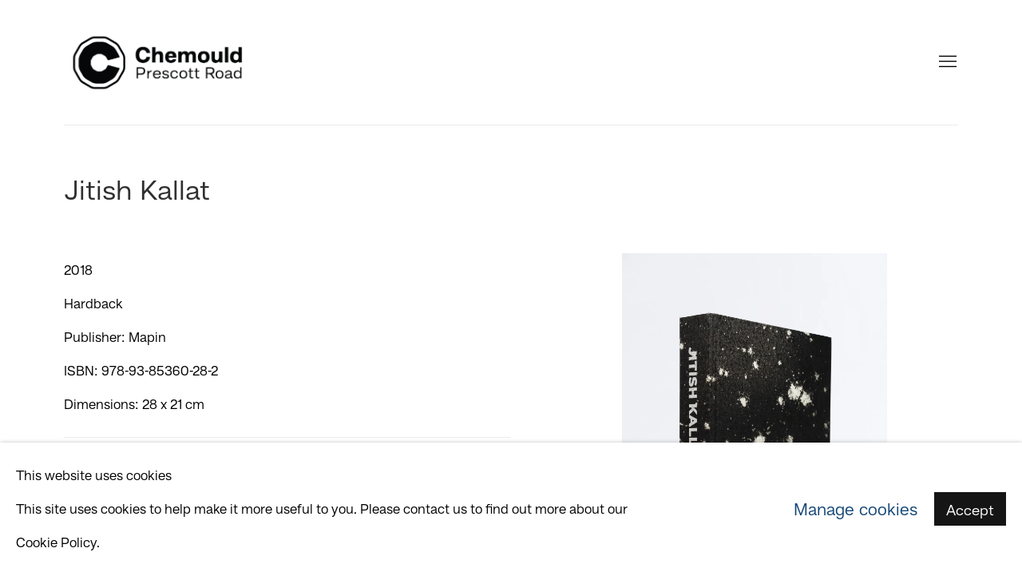

--- FILE ---
content_type: text/html; charset=utf-8
request_url: https://www.gallerychemould.com/store/publications/71/
body_size: 10204
content:



                        
    <!DOCTYPE html>
    <!-- Site by Artlogic - https://artlogic.net -->
    <html lang="en">
        <head>
            <meta charset="utf-8">
            <title>Publication: Jitish Kallat | Chemould Prescott Road</title>
        <meta property="og:site_name" content="Chemould Prescott Road" />
        <meta property="og:title" content="Publication: Jitish Kallat" />
        <meta property="og:description" content="" />
        <meta property="og:image" content="https://artlogic-res.cloudinary.com/w_1200,h_630,c_fill,f_auto,fl_lossy,q_auto/ws-chempres/usr/images/publications/main_image/71/dsc_8644.jpg" />
        <meta property="og:image:width" content="1200" />
        <meta property="og:image:height" content="630" />
        <meta property="twitter:card" content="summary_large_image">
        <meta property="twitter:url" content="https://www.gallerychemould.com/store/publications/71/">
        <meta property="twitter:title" content="Publication: Jitish Kallat">
        <meta property="twitter:description" content="">
        <meta property="twitter:text:description" content="">
        <meta property="twitter:image" content="https://artlogic-res.cloudinary.com/w_1200,h_630,c_fill,f_auto,fl_lossy,q_auto/ws-chempres/usr/images/publications/main_image/71/dsc_8644.jpg">
        <link rel="canonical" href="https://www.gallerychemould.com/publications/71-jitish-kallat/" />
        <meta name="google" content="notranslate" />
            <meta name="description" content="" />
            <meta name="publication_date" content="2018-04-27 13:50:01" />
            <meta name="generator" content="Artlogic CMS - https://artlogic.net" />
            
            <meta name="accessibility_version" content="1.1"/>
            
            
                <meta name="viewport" content="width=device-width, minimum-scale=0.5, initial-scale=1.0" />

            

<link rel="icon" href="/usr/images/preferences/1631782543.ico" type="image/x-icon" />
<link rel="shortcut icon" href="/usr/images/preferences/1631782543.ico" type="image/x-icon" />

<meta name="application-name" content="Chemould Prescott Road"/>
<meta name="msapplication-TileColor" content="#ffffff"/>
            
            
            
                <link rel="stylesheet" media="print" href="/lib/g/2.0/styles/print.css">
                <link rel="stylesheet" media="print" href="/styles/print.css">

            <script>
            (window.Promise && window.Array.prototype.find) || document.write('<script src="/lib/js/polyfill/polyfill_es6.min.js"><\/script>');
            </script>


            
		<link data-context="helper" rel="stylesheet" type="text/css" href="/lib/webfonts/font-awesome/font-awesome-4.6.3/css/font-awesome.min.css?c=27042050002205&g=52a43e35874225a7fac9985a7bdac7b7"/>
		<link data-context="helper" rel="stylesheet" type="text/css" href="/lib/archimedes/styles/archimedes-frontend-core.css?c=27042050002205&g=52a43e35874225a7fac9985a7bdac7b7"/>
		<link data-context="helper" rel="stylesheet" type="text/css" href="/lib/archimedes/styles/accessibility.css?c=27042050002205&g=52a43e35874225a7fac9985a7bdac7b7"/>
		<link data-context="helper" rel="stylesheet" type="text/css" href="/lib/jquery/1.12.4/plugins/jquery.archimedes-frontend-core-plugins-0.1.css?c=27042050002205&g=52a43e35874225a7fac9985a7bdac7b7"/>
		<link data-context="helper" rel="stylesheet" type="text/css" href="/lib/jquery/1.12.4/plugins/fancybox-2.1.3/jquery.fancybox.css?c=27042050002205&g=52a43e35874225a7fac9985a7bdac7b7"/>
		<link data-context="helper" rel="stylesheet" type="text/css" href="/lib/jquery/1.12.4/plugins/fancybox-2.1.3/jquery.fancybox.artlogic.css?c=27042050002205&g=52a43e35874225a7fac9985a7bdac7b7"/>
		<link data-context="helper" rel="stylesheet" type="text/css" href="/lib/jquery/1.12.4/plugins/slick-1.8.1/slick.css?c=27042050002205&g=52a43e35874225a7fac9985a7bdac7b7"/>
		<link data-context="helper" rel="stylesheet" type="text/css" href="/lib/jquery/plugins/roomview/1.0/jquery.roomview.1.0.css?c=27042050002205&g=52a43e35874225a7fac9985a7bdac7b7"/>
		<link data-context="helper" rel="stylesheet" type="text/css" href="/lib/jquery/plugins/fullpagejs/fullpage.min.css?c=27042050002205&g=52a43e35874225a7fac9985a7bdac7b7"/>
		<link data-context="helper" rel="stylesheet" type="text/css" href="/lib/jquery/plugins/pageload/1.1/jquery.pageload.1.1.css?c=27042050002205&g=52a43e35874225a7fac9985a7bdac7b7"/>
		<link data-context="helper" rel="stylesheet" type="text/css" href="/core/dynamic_base.css?c=27042050002205&g=52a43e35874225a7fac9985a7bdac7b7"/>
		<link data-context="helper" rel="stylesheet" type="text/css" href="/core/dynamic_main.css?c=27042050002205&g=52a43e35874225a7fac9985a7bdac7b7"/>
		<link data-context="helper" rel="stylesheet" type="text/css" href="/core/user_custom.css?c=27042050002205&g=52a43e35874225a7fac9985a7bdac7b7"/>
		<link data-context="helper" rel="stylesheet" type="text/css" href="/core/dynamic_responsive.css?c=27042050002205&g=52a43e35874225a7fac9985a7bdac7b7"/>
		<link data-context="helper" rel="stylesheet" type="text/css" href="/lib/webfonts/artlogic-site-icons/artlogic-site-icons-1.0/artlogic-site-icons.css?c=27042050002205&g=52a43e35874225a7fac9985a7bdac7b7"/>
		<link data-context="helper" rel="stylesheet" type="text/css" href="/lib/jquery/plugins/plyr/3.5.10/plyr.css?c=27042050002205&g=52a43e35874225a7fac9985a7bdac7b7"/>
		<link data-context="helper" rel="stylesheet" type="text/css" href="/lib/styles/fouc_prevention.css?c=27042050002205&g=52a43e35874225a7fac9985a7bdac7b7"/>
<!-- add crtical css to improve performance -->
		<script data-context="helper"  src="/lib/jquery/1.12.4/jquery-1.12.4.min.js?c=27042050002205&g=52a43e35874225a7fac9985a7bdac7b7"></script>
		<script data-context="helper" defer src="/lib/g/2.0/scripts/webpack_import_helpers.js?c=27042050002205&g=52a43e35874225a7fac9985a7bdac7b7"></script>
		<script data-context="helper" defer src="/lib/jquery/1.12.4/plugins/jquery.browser.min.js?c=27042050002205&g=52a43e35874225a7fac9985a7bdac7b7"></script>
		<script data-context="helper" defer src="/lib/jquery/1.12.4/plugins/jquery.easing.min.js?c=27042050002205&g=52a43e35874225a7fac9985a7bdac7b7"></script>
		<script data-context="helper" defer src="/lib/jquery/1.12.4/plugins/jquery.archimedes-frontend-core-plugins-0.1.js?c=27042050002205&g=52a43e35874225a7fac9985a7bdac7b7"></script>
		<script data-context="helper" defer src="/lib/jquery/1.12.4/plugins/jquery.fitvids.js?c=27042050002205&g=52a43e35874225a7fac9985a7bdac7b7"></script>
		<script data-context="helper" defer src="/core/dynamic.js?c=27042050002205&g=52a43e35874225a7fac9985a7bdac7b7"></script>
		<script data-context="helper" defer src="/lib/archimedes/scripts/archimedes-frontend-core.js?c=27042050002205&g=52a43e35874225a7fac9985a7bdac7b7"></script>
		<script data-context="helper" defer src="/lib/archimedes/scripts/archimedes-frontend-modules.js?c=27042050002205&g=52a43e35874225a7fac9985a7bdac7b7"></script>
		<script data-context="helper" type="module"  traceurOptions="--async-functions" src="/lib/g/2.0/scripts/galleries_js_loader__mjs.js?c=27042050002205&g=52a43e35874225a7fac9985a7bdac7b7"></script>
		<script data-context="helper" defer src="/lib/g/2.0/scripts/feature_panels.js?c=27042050002205&g=52a43e35874225a7fac9985a7bdac7b7"></script>
		<script data-context="helper" defer src="/lib/g/themes/aperture/2.0/scripts/script.js?c=27042050002205&g=52a43e35874225a7fac9985a7bdac7b7"></script>
		<script data-context="helper" defer src="/lib/archimedes/scripts/json2.js?c=27042050002205&g=52a43e35874225a7fac9985a7bdac7b7"></script>
		<script data-context="helper" defer src="/lib/archimedes/scripts/shop.js?c=27042050002205&g=52a43e35874225a7fac9985a7bdac7b7"></script>
		<script data-context="helper" defer src="/lib/archimedes/scripts/recaptcha.js?c=27042050002205&g=52a43e35874225a7fac9985a7bdac7b7"></script>
            
            

            
                


    <script>
        function get_cookie_preference(category) {
            result = false;
            try {
                var cookie_preferences = localStorage.getItem('cookie_preferences') || "";
                if (cookie_preferences) {
                    cookie_preferences = JSON.parse(cookie_preferences);
                    if (cookie_preferences.date) {
                        var expires_on = new Date(cookie_preferences.date);
                        expires_on.setDate(expires_on.getDate() + 365);
                        console.log('cookie preferences expire on', expires_on.toISOString());
                        var valid = expires_on > new Date();
                        if (valid && cookie_preferences.hasOwnProperty(category) && cookie_preferences[category]) {
                            result = true;
                        }
                    }
                }
            }
            catch(e) {
                console.warn('get_cookie_preference() failed');
                return result;
            }
            return result;
        }

        window.google_analytics_init = function(page){
            var collectConsent = true;
            var useConsentMode = false;
            var analyticsProperties = ['UA-172915045-1', 'UA-153098136-1'];
            var analyticsCookieType = 'statistics';
            var disableGa = false;
            var sendToArtlogic = true;
            var artlogicProperties = {
                'UA': 'UA-157296318-1',
                'GA': 'G-GLQ6WNJKR5',
            };

            analyticsProperties = analyticsProperties.concat(Object.values(artlogicProperties));

            var uaAnalyticsProperties = analyticsProperties.filter((p) => p.startsWith('UA-'));
            var ga4AnalyticsProperties = analyticsProperties.filter((p) => p.startsWith('G-')).concat(analyticsProperties.filter((p) => p.startsWith('AW-')));

            if (collectConsent) {
                disableGa = !get_cookie_preference(analyticsCookieType);

                for (var i=0; i < analyticsProperties.length; i++){
                    var key = 'ga-disable-' + analyticsProperties[i];

                    window[key] = disableGa;
                }

                if (disableGa) {
                    if (document.cookie.length) {
                        var cookieList = document.cookie.split(/; */);

                        for (var i=0; i < cookieList.length; i++) {
                            var splitCookie = cookieList[i].split('='); //this.split('=');

                            if (splitCookie[0].indexOf('_ga') == 0 || splitCookie[0].indexOf('_gid') == 0 || splitCookie[0].indexOf('__utm') == 0) {
                                //h.deleteCookie(splitCookie[0]);
                                var domain = location.hostname;
                                var cookie_name = splitCookie[0];
                                document.cookie =
                                    cookie_name + "=" + ";path=/;domain="+domain+";expires=Thu, 01 Jan 1970 00:00:01 GMT";
                                // now delete the version without a subdomain
                                domain = domain.split('.');
                                domain.shift();
                                domain = domain.join('.');
                                document.cookie =
                                    cookie_name + "=" + ";path=/;domain="+domain+";expires=Thu, 01 Jan 1970 00:00:01 GMT";
                            }
                        }
                    }
                }
            }

            if (uaAnalyticsProperties.length) {
                (function(i,s,o,g,r,a,m){i['GoogleAnalyticsObject']=r;i[r]=i[r]||function(){
                (i[r].q=i[r].q||[]).push(arguments)},i[r].l=1*new Date();a=s.createElement(o),
                m=s.getElementsByTagName(o)[0];a.async=1;a.src=g;m.parentNode.insertBefore(a,m)
                })(window,document,'script','//www.google-analytics.com/analytics.js','ga');


                if (!disableGa) {
                    var anonymizeIps = false;

                    for (var i=0; i < uaAnalyticsProperties.length; i++) {
                        var propertyKey = '';

                        if (i > 0) {
                            propertyKey = 'tracker' + String(i + 1);
                        }

                        var createArgs = [
                            'create',
                            uaAnalyticsProperties[i],
                            'auto',
                        ];

                        if (propertyKey) {
                            createArgs.push({'name': propertyKey});
                        }

                        ga.apply(null, createArgs);

                        if (anonymizeIps) {
                            ga('set', 'anonymizeIp', true);
                        }

                        var pageViewArgs = [
                            propertyKey ? propertyKey + '.send' : 'send',
                            'pageview'
                        ]

                        if (page) {
                            pageViewArgs.push(page)
                        }

                        ga.apply(null, pageViewArgs);
                    }

                    if (sendToArtlogic) {
                        ga('create', 'UA-157296318-1', 'auto', {'name': 'artlogic_tracker'});

                        if (anonymizeIps) {
                            ga('set', 'anonymizeIp', true);
                        }

                        var pageViewArgs = [
                            'artlogic_tracker.send',
                            'pageview'
                        ]

                        if (page) {
                            pageViewArgs.push(page)
                        }

                        ga.apply(null, pageViewArgs);
                    }
                }
            }

            if (ga4AnalyticsProperties.length) {
                if (!disableGa || useConsentMode) {
                    (function(d, script) {
                        script = d.createElement('script');
                        script.type = 'text/javascript';
                        script.async = true;
                        script.src = 'https://www.googletagmanager.com/gtag/js?id=' + ga4AnalyticsProperties[0];
                        d.getElementsByTagName('head')[0].appendChild(script);
                    }(document));

                    window.dataLayer = window.dataLayer || [];
                    window.gtag = function (){dataLayer.push(arguments);}
                    window.gtag('js', new Date());

                    if (useConsentMode) {
                        gtag('consent', 'default', {
                            'ad_storage': 'denied',
                            'analytics_storage': 'denied',
                            'functionality_storage': 'denied',
                            'personalization_storage': 'denied',
                            'security': 'denied',
                        });

                        if (disableGa) {
                            // If this has previously been granted, it will need set back to denied (ie on cookie change)
                            gtag('consent', 'update', {
                                'analytics_storage': 'denied',
                            });
                        } else {
                            gtag('consent', 'update', {
                                'analytics_storage': 'granted',
                            });
                        }
                    }

                    for (var i=0; i < ga4AnalyticsProperties.length; i++) {
                        window.gtag('config', ga4AnalyticsProperties[i]);
                    }

                }
            }
        }

        var waitForPageLoad = true;

        if (waitForPageLoad) {
            window.addEventListener('load', function() {
                window.google_analytics_init();
                window.archimedes.archimedes_core.analytics.init();
            });
        } else {
            window.google_analytics_init();
        }
    </script>

            
            
            
            <noscript> 
                <style>
                    body {
                        opacity: 1 !important;
                    }
                </style>
            </noscript>
        </head>
        
        
        
        <body class="section-store page-store site-responsive responsive-top-size-1023 responsive-nav-slide-nav responsive-nav-side-position-right responsive-layout-forced-lists responsive-layout-forced-image-lists responsive-layout-forced-tile-lists analytics-track-all-links site-lib-version-2-0 scroll_sub_nav_enabled responsive_src_image_sizing hero_heading_title_position_overlay page-param-publications page-param-71 page-param-id-71 page-param-type-store_type page-param-type-store_id  layout-fixed-header site-type-template pageload-ajax-navigation-active layout-animation-enabled layout-lazyload-enabled prevent_user_image_save" data-viewport-width="1024" data-site-name="chempres" data-connected-db-name="chempres" data-pathname="/store/publications/71/"
    style="opacity: 0;"

>
            <script>document.getElementsByTagName('body')[0].className+=' browser-js-enabled';</script>
            


            
            






        <div id="responsive_slide_nav_content_wrapper">

    <div id="container">

        
    


    <div class="header-fixed-wrapper">
    <header id="header" class="clearwithin header_fixed header_transparent  ">
        <div class="inner clearwithin">

            


<div id="logo" class=" user-custom-logo-image auto_brightness_disabled"><a href="/">Chemould Prescott Road</a><span class="logo-variant-light"></span><span class="logo-variant-dark"></span></div>


            
                <div id="skiplink-container">
                    <div>
                        <a href="#main_content" class="skiplink">Skip to main content</a>
                    </div>
                </div>
            
        
            <div class="header-ui-wrapper">

                    <div id="responsive_slide_nav_wrapper" class="mobile_menu_align_center" data-nav-items-animation-delay>
                        <div id="responsive_slide_nav_wrapper_inner" data-responsive-top-size=responsive_nav_always_enabled>
                        
                            <nav id="top_nav" aria-label="Main site" class="navigation noprint clearwithin">
                                
<div id="top_nav_reveal" class="hidden"><ul><li><a href="#" role="button" aria-label="Close">Menu</a></li></ul></div>

        <ul class="topnav">
		<li class="topnav-filepath- topnav-label-home topnav-id-1"><a href="/" aria-label="Link to Chemould Prescott Road Home page">Home</a></li>
		<li class="topnav-filepath-about topnav-label-about topnav-id-24"><a href="/about/" aria-label="Link to Chemould Prescott Road About page">About</a></li>
		<li class="topnav-filepath-artists topnav-label-artists topnav-id-11"><a href="/artists/" aria-label="Link to Chemould Prescott Road Artists page">Artists</a></li>
		<li class="topnav-filepath-art-fairs topnav-label-art-fairs topnav-id-22"><a href="/art-fairs/" aria-label="Link to Chemould Prescott Road Art Fairs page">Art Fairs</a></li>
		<li class="topnav-filepath-chemouldcolab topnav-label-chemould-colab topnav-id-38"><a href="http://chemouldcolab.com/" aria-label="Link to Chemould Prescott Road Chemould CoLab page">Chemould CoLab</a></li>
		<li class="topnav-filepath-exhibitions topnav-label-exhibitions topnav-id-13"><a href="/exhibitions/" aria-label="Link to Chemould Prescott Road Exhibitions page">Exhibitions</a></li>
		<li class="topnav-filepath-podcast topnav-label-podcast topnav-id-37"><a href="/podcast-/" aria-label="Link to Chemould Prescott Road Podcast page">Podcast </a></li>
		<li class="topnav-filepath-store topnav-label-publications topnav-id-17 active"><a href="/store/" aria-label="Link to Chemould Prescott Road Publications page (current nav item)">Publications</a></li>
		<li class="topnav-filepath-timeline topnav-label-timeline topnav-id-40"><a href="/timeline/" aria-label="Link to Chemould Prescott Road Timeline page">Timeline</a></li>
		<li class="topnav-filepath-viewing-room topnav-label-viewing-room topnav-id-23 last"><a href="/viewing-room/" aria-label="Link to Chemould Prescott Road Viewing Room page">Viewing Room</a></li>
	</ul>


                                
                                



                                
                                    <div id="topnav_search" class="header_quick_search noprint">
                                        <form method="get" action="/search/" id="topnav_search_form">
                                            <input id="topnav_search_field" type="text" class="header_quicksearch_field inputField" aria-label="Search" data-default-value="Search" value="" name="search" />
                                                <a href="javascript:void(0)" id="topnav_search_btn" class="header_quicksearch_btn link" aria-label="Submit search" role="button"><i class="quicksearch-icon"></i></a>
                                            <input type="submit" class="nojsSubmit" aria-label="Submit search" value="Go" style="display: none;" />
                                        </form>
                                    </div>
                            </nav>
                        
                        </div>
                    </div>
                

                <div class="header-icons-wrapper  active cart-icon-active">
                    
                    
                        <div id="header_quick_search" class="header_quick_search noprint header_quick_search_reveal">
                            <form method="get" action="/search/" id="header_quicksearch_form">
                                <input id="header_quicksearch_field" type="text" class="header_quicksearch_field inputField" aria-label="Submit" data-default-value="Search" value="" name="search" placeholder="Search" />
                                <a href="javascript:void(0)" id="header_quicksearch_btn" class="header_quicksearch_btn link" aria-label="Submit search"><i class="quicksearch-icon"></i></a>
                                <input type="submit" class="nojsSubmit" value="Go" aria-label="Submit search" style="display: none;" />
                            </form>
                        </div>

                        



<!--excludeindexstart-->
<div id="store_cart_widget" class="hide_when_empty">
    <div class="store_cart_widget_inner">
        <div id="scw_heading"><a href="/store/basket/" class="scw_checkout_link">Cart</a></div>
        <div id="scw_items">
            <a href="/store/basket/" aria-label="Your store basket is empty" data-currency="&#8377;">
                <span class="scw_total_items"><span class="scw_total_count">0</span><span class="scw_total_items_text"> items</span></span>
               

                    <span class="scw_total_price">
                        <span class="scw_total_price_currency widget_currency">&#8377;</span>
                        <span class="scw_total_price_amount widget_total_price" 
                                data-cart_include_vat_in_price="False" 
                                data-total_price_without_vat_in_base_currency="0" 
                                data-total_price_with_vat_in_base_currency="0"
                                data-conversion_rate='{"USD": {"conversion_rate": 0.011554356104506771, "name": "&#36;", "stripe_code": "usd"}, "INR": {"conversion_rate": 1.05, "name": "&#8377;", "stripe_code": "inr"}, "CHF": {"conversion_rate": 0.00922083512699096, "name": "CHF ", "stripe_code": "chf", "currency_menu_name": ""}, "EUR": {"conversion_rate": 0.009934103778270803, "name": "&euro;", "stripe_code": "eur"}}'
                                data-count="0">
                        </span>
                    </span>
      
                
            </a>
        </div>
        <div id="scw_checkout">
            <div class="scw_checkout_button"><a href="/store/basket/" class="scw_checkout_link">Checkout</a></div>
        </div>
            <div id="scw_popup" class="hidden scw_popup_always_show">
                <div id="scw_popup_inner">
                    <h3>Item added to cart</h3>
                    <div id="scw_popup_buttons_container">
                        <div class="button"><a href="/store/basket/">View cart & checkout</a></div>
                        <div id="scw_popup_close" class="link"><a href="#">Continue shopping</a></div>
                    </div>
                    <div class="clear"></div>
                </div>
            </div>
        
    </div>
</div>
<!--excludeindexend-->

                    
     
                        <div id="slide_nav_reveal" tabindex="0" role="button">Menu</div>
                </div>
                
                

        <div id="additional_nav_1" class="navigation additional_nav noprint clearwithin">
            <div id="additional_nav_reveal" class="hidden"><ul><li><a>Menu</a></li></ul></div>
            <ul class="additionalnav">
                
            </ul>
        </div>


        <div id="additional_nav_2" class="navigation additional_nav noprint clearwithin">
            <div id="additional_nav_reveal" class="hidden"><ul><li><a>Menu</a></li></ul></div>
            <ul class="additionalnav">
                
            </ul>
        </div>

                



                

                
            </div>
        </div>
        



    </header>
    </div>



        

        <div id="main_content" role="main" class="clearwithin">
            <!--contentstart-->
            












    

    

            <div class="subsection-store-record subsection-store-publications-record">


                    

                    




<div class="store-header heading_wrapper clearwithin">
    <div class="h1_wrapper">
        <h1>Jitish Kallat </h1>
    </div>
</div>
<div id="content" class="content_alt clearwithin">

    <div id="sidebar" class="clearwithin">
            
            <div class="image restricted-image-container lazyload_disable_min_height" data-width="5312" data-height="8155">
                <span class="object-fit-container"><img src="[data-uri]" class="object-fit-contain"  data-responsive-src="{'750': 'https://artlogic-res.cloudinary.com/w_750,c_limit,f_auto,fl_lossy,q_auto/ws-chempres/usr/images/publications/main_image/71/dsc_8644.jpg', '850': 'https://artlogic-res.cloudinary.com/w_850,c_limit,f_auto,fl_lossy,q_auto/ws-chempres/usr/images/publications/main_image/71/dsc_8644.jpg', '2400': 'https://artlogic-res.cloudinary.com/w_2400,c_limit,f_auto,fl_lossy,q_auto/ws-chempres/usr/images/publications/main_image/71/dsc_8644.jpg', '1600': 'https://artlogic-res.cloudinary.com/w_1600,c_limit,f_auto,fl_lossy,q_auto/ws-chempres/usr/images/publications/main_image/71/dsc_8644.jpg', '1200': 'https://artlogic-res.cloudinary.com/w_1200,c_limit,f_auto,fl_lossy,q_auto/ws-chempres/usr/images/publications/main_image/71/dsc_8644.jpg', '345': 'https://artlogic-res.cloudinary.com/w_345,c_limit,f_auto,fl_lossy,q_auto/ws-chempres/usr/images/publications/main_image/71/dsc_8644.jpg', '470': 'https://artlogic-res.cloudinary.com/w_470,c_limit,f_auto,fl_lossy,q_auto/ws-chempres/usr/images/publications/main_image/71/dsc_8644.jpg', '3000': 'https://artlogic-res.cloudinary.com/w_3000,c_limit,f_auto,fl_lossy,q_auto/ws-chempres/usr/images/publications/main_image/71/dsc_8644.jpg', '650': 'https://artlogic-res.cloudinary.com/w_650,c_limit,f_auto,fl_lossy,q_auto/ws-chempres/usr/images/publications/main_image/71/dsc_8644.jpg', '2600': 'https://artlogic-res.cloudinary.com/w_2600,c_limit,f_auto,fl_lossy,q_auto/ws-chempres/usr/images/publications/main_image/71/dsc_8644.jpg', '2800': 'https://artlogic-res.cloudinary.com/w_2800,c_limit,f_auto,fl_lossy,q_auto/ws-chempres/usr/images/publications/main_image/71/dsc_8644.jpg', '1400': 'https://artlogic-res.cloudinary.com/w_1400,c_limit,f_auto,fl_lossy,q_auto/ws-chempres/usr/images/publications/main_image/71/dsc_8644.jpg', '1000': 'https://artlogic-res.cloudinary.com/w_1000,c_limit,f_auto,fl_lossy,q_auto/ws-chempres/usr/images/publications/main_image/71/dsc_8644.jpg'}"  data-src="https://artlogic-res.cloudinary.com/w_800,h_800,c_limit,f_auto,fl_lossy,q_auto/ws-chempres/usr/images/publications/main_image/71/dsc_8644.jpg" alt="Jitish Kallat"  /></span>
            </div>
        <div class="divider inner"></div>
            
        




    </div>
    <div id="content_module" class="clearwithin">
        


            <div class="subtitle_1">
                2018
            </div>

                
                <div class="subtitle_2">
                    Hardback<br />Publisher: Mapin<br />ISBN: 978-93-85360-28-2<br />Dimensions: 28 x 21 cm
                </div>



            
                <div class="divider inner"></div>
                
                <div class="store_item_group">
                    <div class="store_items_container store_items_standard">
                    
                                
                                
            <div class="  store_item store_item_dynamic_status  sale_mode  store_item_has_variant clearwithin" data-uid="4e8b02e8d1d0a82b19a241b80e8f5ab5">
                <div class="variant">Hardback</div><div class="title">Jitish Kallat</div>
            <div class="details" hidden>
                
            </div>
        
            <div class="price sold_out_dynamic hidden" style="display:none">Sold out</div>
            <div class="price">
                <span class="sale_label">Sale</span>
                &#8377; 3000.00
                
                <strike>&#8377; 3000.00</strike>
            </div>
            <input type="hidden" name="price" value="3000.00" />
            <input type="hidden" name="price_without_vat" value="3000.00" />
            <input type="hidden" name="include_vat_in_price" value="False" />
            <input type="hidden" name="vat_rate" value="0" />
            <input type="hidden" name="editable_price" value="0" />
            <input type="hidden" name="extras_enabled" value="" />
            <input type="hidden" name="extras_option" value="" />
        
                <input type="hidden" name="api_datasource" value="" />
                <input type="hidden" name="api_datasource_key" value="" />
                <input type="hidden" name="api_datasource_shortname" value="" />

                <input type="hidden" name="sale_mode" value="True" />
                <input type="hidden" name="stock_number" value="" />
                <input type="hidden" name="title" value="Jitish Kallat - Hardback" />
                <input type="hidden" name="image" value="https://artlogic-res.cloudinary.com/c_limit,f_auto,fl_lossy,q_auto/ws-chempres/usr/images/publications/main_image/71/dsc_8644.jpg" />
                <input type="hidden" name="weight" value="200" />
                <input type="hidden" name="details" value="Mapin, dimensions: 28 x 21 cm, ISBN: 978-93-85360-28-2" />

                <input type="hidden" name="key" value="4e8b02e8d1d0a82b19a241b80e8f5ab5" />
                <input type="hidden" name="modification_hash" value="" />
                <input type="hidden" name="recid" value="71" />
                <input type="hidden" name="recuid" value="" />
                <input type="hidden" name="table_name" value="publications" />
                <input type="hidden" name="variant_rec_id" value="dc20ebf06741d2b6abfe00adc7f81559" />
                <input type="hidden" name="item_url" value="/store/publications/71/" />
                <input type="hidden" name="email_confirmation_instructions" value="" />
                <input type="hidden" name="email_confirmation_instructions2" value="" />
                <input type="hidden" name="shipping_packing_cost" value="" />
                <input type="hidden" name="shipping_packed_multiples_together" value="" />
                <input type="hidden" name="is_margin_scheme" value="" />
                <input type="hidden" name="preorder" value="" />
                <input type="hidden" name="preorder_limit" value="" />
                <input type="hidden" name="preorder_quantity" value="" />
                
                <div class="store_item_controls">
                    <div class="store_item_add_container">

                        <div class="quantity">
                            <input type="text" name="qty" value="1" class="focustrap-ignore"/>
                            <input type="hidden" name="show_qty" value="1"/>
                            <input type="hidden" name="max_qty" value="20" />
                            
                        </div>
                        <button class="store_item_add_to_cart button button_compact"><span>Add to cart</span></button>

                    </div>
        
                </div>
        
            </div>
        
                    </div>
                </div>

                


    
    <div class="currency_store_select_wrapper">
        <div class="currency_store_selected link">
            <span>Currency: </span>
        </div>

        <select aria-label="Currency" class="currency_store_select link" data-cart_currency="INR">
                
                    <option value="USD" data-conversion_rate="0.0115543561045" data-currency_name="&#36;">&#36;  USD</option>
                
                    <option value="CHF" data-conversion_rate="0.00922083512699" data-currency_name="CHF ">  CHF</option>
                
                    <option value="EUR" data-conversion_rate="0.00993410377827" data-currency_name="&euro;">&euro;  EUR</option>
                
                    <option value="INR" data-conversion_rate="1.05" data-currency_name="&#8377;" selected>&#8377;  INR</option>
        </select>
        <i class="fa fa-caret-down link" aria-hidden="true"></i>
    </div>





                <div class="divider inner"></div>
                



    
        <div class="scroll_section_container">
            <section id="related_artists" data-subsection-type="related_artists" class="related_items_panel clearwithin not-prose">
                    <h2 class="related_items_panel_heading">Related artist</h2>
                <div class="records_list mini_list">
                    <ul>
                            
                                <li>
                                    <a href="/artists/34-jitish-kallat/">
                                            <span class="icon"><span>
                                                <img src="https://artlogic-res.cloudinary.com/w_50,h_50,c_fill,f_auto,fl_lossy,q_auto/ws-chempres/usr/images/artists/artwork_image_for_artists_page/items/23/23a802798e074eb981ad829367899eee/raimo_rumpler_r4b3356.jpeg" alt="Jitish Kallat" />
                                            </span></span>
                                        <div class="content">
                                            <h2>Jitish Kallat</h2>
                                        </div>
                                    </a>
                                </li>
                    </ul>
                </div>
            </section>
        </div>



    </div>

</div>


            </div>




            <!--contentend-->
        </div>

        


            
                

























<div id="footer" role="contentinfo" class=" advanced_footer">
    <div class="inner">
            
            <div class="advanced_footer_item advanced_footer_item_1">
                <h6><strong>Chemould Prescott Road</strong></h6>
<p>Monday&mdash;Saturday, 10.00 am&mdash;6.00 pm</p>
<p>+9122-22000-211 / 212 / 213</p>
<p>3rd Floor, Queens Mansion</p>
<p>G Talwatkar Marg, Fort&nbsp;</p>
<p>Mumbai 400001</p>
            </div>
            <div class="advanced_footer_item advanced_footer_item_3">
                <p><a href="https://www.gallerychemould.com/privacy-policy/"><span style="color: #000000; font-size: 0.999853rem;">Privacy Policy</span></a></p>
<p><span style="color: #000000; font-size: 0.999853rem;"><a href="https://www.gallerychemould.com/terms-of-service/">Terms of Service</a><a href="https://www.gallerychemould.com/terms-of-service/"></a></span></p>
<p><a href="https://www.gallerychemould.com/shipping-policy/">Shipping Policy</a></p>
<p><a href="https://www.gallerychemould.com/refunds-and-returns/">Refund & Returns</a></p>
<p><a href="https://www.gallerychemould.com/contact/">Contact</a></p>
            </div>

            
    
        <div id="social_links" class="clearwithin">
            <div id="instagram" class="social_links_item"><a href="https://www.instagram.com/chemouldprescottroad/?hl=en" class=""><span class="social_media_icon instagram"></span>Instagram<span class="screen-reader-only">, opens in a new tab.</span></a></div><div id="facebook" class="social_links_item"><a href="https://www.facebook.com/ChemouldPrescottRoad/" class=""><span class="social_media_icon facebook"></span>Facebook<span class="screen-reader-only">, opens in a new tab.</span></a></div><div id="twitter-x" class="social_links_item"><a href="https://x.com/chemouldprescot" class=""><span class="social_media_icon twitter-x"></span>Twitter-x<span class="screen-reader-only">, opens in a new tab.</span></a></div><div id="mailinglist" class="social_links_item"><a href="/mailing-list/" class=" mailinglist_signup_popup_link"><span class="social_media_icon mailinglist"></span>Join the mailing list</a></div><div id="email" class="social_links_item"><a href="/contact/form/" class="link-no-ajax"><span class="social_media_icon email"></span>Send an email</a></div><div id="googlemap" class="social_links_item"><a href="https://www.google.com/maps/dir/19.1366768,72.8160973/chemould+prescott+road/@19.0353453,72.7621326,12z/data=!3m1!4b1!4m9!4m8!1m1!4e1!1m5!1m1!1s0x3be7d1dc41f69963:0x12efcb75c9b4da75!2m2!1d72.8322054!2d18.9353394" class="website_map_popup" data-latlng="18.93586106047166, 72.8321401442745" data-title="Chemould Prescott Road" data-zoom="15"><span class="social_media_icon googlemap"></span>View on Google Maps</a></div><div id="youtube" class="social_links_item"><a href="https://www.youtube.com/@chemouldprescottroad6584" class=""><span class="social_media_icon youtube"></span>Youtube<span class="screen-reader-only">, opens in a new tab.</span></a></div>
        </div>

            <div class="clear"></div>
            
    <div class="copyright">
            
    <div class="small-links-container">
            <div class="cookie_notification_preferences"><a href="javascript:void(0)" role="button" class="link-no-ajax">Manage cookies</a></div>



    </div>

        <div id="copyright" class="noprint">
            <div class="copyright-text">
                    © 2021 Chemould Prescott Road
            </div>
                
        
        <div id="artlogic" class="noprint"><a href="https://artlogic.net/" target="_blank" rel="noopener noreferrer">
                Site by Artlogic
        </a></div>

        </div>
        
    </div>

        <div class="clear"></div>
    </div>
</div>
        <div class="clear"></div>

            <div id="cookie_notification" role="region" aria-label="Cookie banner" data-mode="consent" data-cookie-notification-settings="">
    <div class="inner">
        <div id="cookie_notification_message" class="prose">
                <p><strong>This website uses cookies</strong><br>This site uses cookies to help make it more useful to you. Please contact us to find out more about our Cookie Policy.</p>
        </div>
        <div id="cookie_notification_preferences" class="link"><a href="javascript:;" role="button">Manage cookies</a></div>
        <div id="cookie_notification_accept" class="button"><a href="javascript:;" role="button">Accept</a></div>

    </div>
</div>
    <div id="manage_cookie_preferences_popup_container">
        <div id="manage_cookie_preferences_popup_overlay"></div>
        <div id="manage_cookie_preferences_popup_inner">
            <div id="manage_cookie_preferences_popup_box" role="dialog" aria-modal="true" aria-label="Cookie preferences">
                <div id="manage_cookie_preferences_close_popup_link" class="close">
                    <a href="javascript:;" role="button" aria-label="close">
                        <svg width="20px" height="20px" viewBox="0 0 488 488" version="1.1" xmlns="http://www.w3.org/2000/svg" xmlns:xlink="http://www.w3.org/1999/xlink" aria-hidden="true">
                            <g id="Page-1" stroke="none" stroke-width="1" fill="none" fill-rule="evenodd">
                                <g id="close" fill="#5D5D5D" fill-rule="nonzero">
                                    <polygon id="Path" points="488 468 468 488 244 264 20 488 0 468 224 244 0 20 20 0 244 224 468 0 488 20 264 244"></polygon>
                                </g>
                            </g>
                        </svg>
                    </a>
                </div>
                <h2>Cookie preferences</h2>
                    <p>Check the boxes for the cookie categories you allow our site to use</p>
                
                <div id="manage_cookie_preferences_form_wrapper">
                    <div class="form form_style_simplified">

                        <form id="cookie_preferences_form">
                            <fieldset>
                                <legend class="visually-hidden">Cookie options</legend>
                                <div>
                                    <label><input type="checkbox" name="essential" disabled checked value="1"> Strictly necessary</label>
                                    <div class="note">Required for the website to function and cannot be disabled.</div>
                                </div>
                                <div>
                                    <label><input type="checkbox" name="functionality"  value="1"> Preferences and functionality</label>
                                    <div class="note">Improve your experience on the website by storing choices you make about how it should function.</div>
                                </div>
                                <div>
                                    <label><input type="checkbox" name="statistics"  value="1"> Statistics</label>
                                    <div class="note">Allow us to collect anonymous usage data in order to improve the experience on our website.</div>
                                </div>
                                <div>
                                    <label><input type="checkbox" name="marketing"  value="1"> Marketing</label>
                                    <div class="note">Allow us to identify our visitors so that we can offer personalised, targeted marketing.</div>
                                </div>
                            </fieldset>
                            
                            <div class="button">
                                <a href="javascript:;" id="cookie_preferences_form_submit" role="button">Save preferences</a>
                            </div>
                        </form>

                    </div>
                </div>
            </div>
        </div>
    </div>

        


            
    
    
    
    <div id="mailing_list_popup_container" class="" data-timeout="10" data-cookie-expiry="604800">
        <div id="mailing_list_popup_overlay"></div>
        <div id="mailing_list_popup_inner">
            <div id="mailing_list_popup_box" role="dialog" aria-modal="true" aria-label="Mailing list popup">
                <div id="mailinglist_signup_close_popup_link" class="close"><a href="#" aria-label="Close" role="button" tabindex="0">Close</a></div>
                <h2>Sign up to receive the latest news about exhibitions and artists</h2>
            
                    

<div id="artlogic_mailinglist_signup_form_wrapper">
    <div class="form form_style_simplified form_layout_hidden_labels">

        <form id="artlogic_mailinglist_signup_form" class="mailing_list_form clearwithin  " method="post" onsubmit="return false;" data-field-error="Please fill in all required fields." data-field-thanks-heading="Thank you" data-field-error-heading="Sorry" data-field-thanks-content="You have been added to our mailing list" data-field-exists-heading="Thank you" data-field-exists-content="You are already on our mailing list">
        
            <div class="error" tabindex="-1"></div>

                
                <div id="firstname_row" class="form_row">
                                <label for="ml_firstname">First name *</label>
                                <input name="firstname" class="inputField" id="ml_firstname" type="text" required autocomplete="given-name" value="" />
                </div>
                
                <div id="lastname_row" class="form_row">
                                <label for="ml_lastname">Last name *</label>
                                <input name="lastname" class="inputField" id="ml_lastname" type="text" required autocomplete="family-name" value="" />
                </div>
                
                <div id="email_row" class="form_row">
                                <label for="ml_email">Email *</label>
                                <input name="email" class="inputField" id="ml_email" type="email" required autocomplete="email" value="" />
                </div>
                
                <div id="phone_row" class="form_row">
                                <label for="ml_phone">Phone *</label>
                                <input name="phone" class="inputField" id="ml_phone" type="text" required autocomplete="tel" value="" />
                </div>

                <input type="hidden" name="interests" value="">
                <input type="hidden" name="position" value="">
                <input type="hidden" name="organisation" value="">
                <input type="hidden" name="categories" value="">


            <input type="hidden" name="tmp_send" value="1" />
            <input type="hidden" name="lang" value="" />
            <input type="hidden" name="originating_page" value="/store/publications/71/" />
            <input type="hidden" name="encoded_data" value="eyJub3RfaGlkZGVuIjogZmFsc2V9" />


            <div id="email_warning">
                <div id="email_warning_inner"></div>
            </div>
            

            <div id="mailing_submit_button" class="rowElem">
                <div class="button"><a class="submit_button" role="button" href="#">Subscribe</a></div>
            </div>
        </form>

            



<div id="privacy_policy_form_msg" class="privacy_policy_form_msg prose">
    <div class="asterisk">
        <p>
            * denotes required fields
        </p>
    </div>
        <p>
            We will process the personal data you have supplied in accordance with our privacy policy (available on request). You can unsubscribe or change your preferences at any time by clicking the link in our emails.
        </p>
</div>
    </div>
</div>

            </div>
        </div>
    </div>
    
    





    </div>

        </div>




            
            
                





            
            
        <!-- sentry-verification-string -->
    <!--  -->
<script defer src="https://static.cloudflareinsights.com/beacon.min.js/vcd15cbe7772f49c399c6a5babf22c1241717689176015" integrity="sha512-ZpsOmlRQV6y907TI0dKBHq9Md29nnaEIPlkf84rnaERnq6zvWvPUqr2ft8M1aS28oN72PdrCzSjY4U6VaAw1EQ==" data-cf-beacon='{"version":"2024.11.0","token":"66ca756c19564a408c339661c39d15a4","r":1,"server_timing":{"name":{"cfCacheStatus":true,"cfEdge":true,"cfExtPri":true,"cfL4":true,"cfOrigin":true,"cfSpeedBrain":true},"location_startswith":null}}' crossorigin="anonymous"></script>
</body>
    </html>




--- FILE ---
content_type: text/html; charset=utf-8
request_url: https://www.gallerychemould.com/cart/check_availability/
body_size: -309
content:
{
    "items": {
        "4e8b02e8d1d0a82b19a241b80e8f5ab5": {
            "item_changed": false,
            "item_unavailable": false
        }
    },
    "unavailable_items": [],
    "changed_items_found": false,
    "changed_items": [],
    "unavailable_items_found": false
}

--- FILE ---
content_type: text/css; charset=utf-8
request_url: https://www.gallerychemould.com/core/dynamic_base.css?c=27042050002205&g=52a43e35874225a7fac9985a7bdac7b7
body_size: -214
content:



    
	/* Gallery core base.css */

	@import url(/lib/g/2.0/styles/base.css?c=27042050002205&g=52a43e35874225a7fac9985a7bdac7b7);


	/* Theme base.css (gallery template websites) */

	@import url(/lib/g/themes/aperture/2.0/styles/base.css?c=27042050002205&g=52a43e35874225a7fac9985a7bdac7b7);


/* Local site base.css */

    @import url(/styles/base.css?c=27042050002205&g=52a43e35874225a7fac9985a7bdac7b7);

    @import url(/core/user_custom.css?c=27042050002205&g=52a43e35874225a7fac9985a7bdac7b7);


--- FILE ---
content_type: text/javascript
request_url: https://www.gallerychemould.com/lib/g/2.0/scripts/artlogic_modules/galleries_js/fancybox.js
body_size: -279
content:
var fancybox = {

    ajax_defaults: function() {
        return {
            type: 'ajax',
            autoSize: false,
            height: 'auto',
            width: 495,
            arrows: false,
            prevEffect: 'fade',
            nextEffect: 'fade',
            closeEffect: 'fade',
            openEffect: 'fade',
            wrapCSS: 'fancybox_ajax_popup',
            prevSpeed: 750,
            nextSpeed: 750,
            closeSpeed: 300,
            openSpeed: 750,
            afterShow: function() {

            }
        }
    }

}

window.galleries = window.galleries || {};
window.galleries.fancybox = fancybox;
export default fancybox;